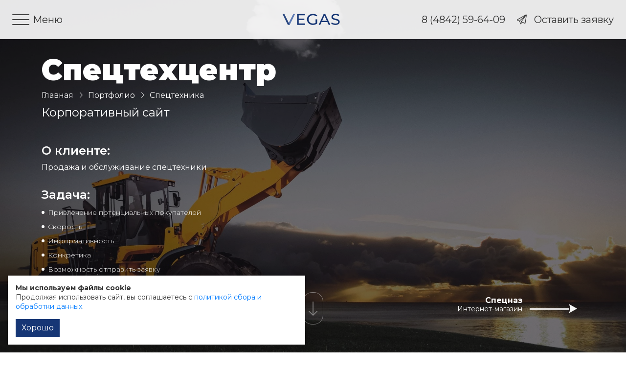

--- FILE ---
content_type: text/html; charset=UTF-8
request_url: https://vegas-dev.com/portfolio/spetstekhtsentr-korporativnyy-sayt
body_size: 7644
content:
<!DOCTYPE HTML>
<html lang="ru">
<head>
	<meta charset="UTF-8">
<title>Спецтехцентр, Корпоративный сайт - Студия Вегас</title>
<meta name="viewport"
	  content="width=device-width, initial-scale=1.0, minimum-scale=1.0, maximum-scale=1.0, user-scalable=no">

<meta name="description" content="Спецтехцентр, Корпоративный сайт: портфолио на сайте Вегас: скриншоты проекта. Веб студия Vegas - разработка и продвижение сайтов."/>
<meta name="keywords" content=""/>

<meta property="og:url" content="https://vegas-dev.com/portfolio/spetstekhtsentr-korporativnyy-sayt"/>
<meta property="og:title" content="Спецтехцентр, Корпоративный сайт - Студия Вегас"/>
<meta property="og:description" content="Спецтехцентр, Корпоративный сайт: портфолио на сайте Вегас: скриншоты проекта. Веб студия Vegas - разработка и продвижение сайтов."/>
	<meta property="og:image" content="https://vegas-dev.com/system/App/Models/Portfolio/49/cover/back/original/spetstekhtsentr-korporativnyy-sayt-back.jpg"/>

<meta name="mobile-web-app-capable" content="yes">
<meta name="apple-mobile-web-app-capable" content="yes">
<meta name="application-name" content="vegas">
<meta name="apple-mobile-web-app-title" content="vegas">
<meta name="msapplication-navbutton-color" content="#ffffff">
<meta name="apple-mobile-web-app-status-bar-style" content="black-translucent">
<meta name="msapplication-starturl" content="/">

<link href="/assets/_frontend/build/app.css?id=161547ec1c0a36396e93e63b82721caa" rel="stylesheet" type="text/css">
	<style>.fa-angles-right::before{content:"\f101";}.fad.fa-angles-right::after,.fa-duotone.fa-angles-right::after{content:"\f101\f101";}.fa-arrow-right-arrow-left::before{content:"\f0ec";}.fad.fa-arrow-right-arrow-left::after,.fa-duotone.fa-arrow-right-arrow-left::after{content:"\f0ec\f0ec";}.fa-arrows-rotate::before{content:"\f021";}.fad.fa-arrows-rotate::after,.fa-duotone.fa-arrows-rotate::after{content:"\f021\f021";}.fa-asterisk::before{content:"\2a";}.fad.fa-asterisk::after,.fa-duotone.fa-asterisk::after{content:"\2a\2a";}.fa-barcode::before{content:"\f02a";}.fad.fa-barcode::after,.fa-duotone.fa-barcode::after{content:"\f02a\f02a";}.fa-bars-sort::before{content:"\e0ae";}.fad.fa-bars-sort::after,.fa-duotone.fa-bars-sort::after{content:"\e0ae\e0ae";}.fa-bell::before{content:"\f0f3";}.fad.fa-bell::after,.fa-duotone.fa-bell::after{content:"\f0f3\f0f3";}.fa-briefcase::before{content:"\f0b1";}.fad.fa-briefcase::after,.fa-duotone.fa-briefcase::after{content:"\f0b1\f0b1";}.fa-browser::before{content:"\f37e";}.fad.fa-browser::after,.fa-duotone.fa-browser::after{content:"\f37e\f37e";}.fa-building::before{content:"\f1ad";}.fad.fa-building::after,.fa-duotone.fa-building::after{content:"\f1ad\f1ad";}.fa-cart-circle-exclamation::before{content:"\e3f2";}.fad.fa-cart-circle-exclamation::after,.fa-duotone.fa-cart-circle-exclamation::after{content:"\e3f2\e3f2";}.fa-cart-shopping::before{content:"\f07a";}.fad.fa-cart-shopping::after,.fa-duotone.fa-cart-shopping::after{content:"\f07a\f07a";}.fa-chart-line-up::before{content:"\e0e5";}.fad.fa-chart-line-up::after,.fa-duotone.fa-chart-line-up::after{content:"\e0e5\e0e5";}.fa-chart-simple::before{content:"\e473";}.fad.fa-chart-simple::after,.fa-duotone.fa-chart-simple::after{content:"\e473\e473";}.fa-check::before{content:"\f00c";}.fad.fa-check::after,.fa-duotone.fa-check::after{content:"\f00c\f00c";}.fa-chevron-down::before{content:"\f078";}.fad.fa-chevron-down::after,.fa-duotone.fa-chevron-down::after{content:"\f078\f078";}.fa-chevron-left::before{content:"\f053";}.fad.fa-chevron-left::after,.fa-duotone.fa-chevron-left::after{content:"\f053\f053";}.fa-chevron-right::before{content:"\f054";}.fad.fa-chevron-right::after,.fa-duotone.fa-chevron-right::after{content:"\f054\f054";}.fa-chevron-up::before{content:"\f077";}.fad.fa-chevron-up::after,.fa-duotone.fa-chevron-up::after{content:"\f077\f077";}.fa-circle-dot::before{content:"\f192";}.fad.fa-circle-dot::after,.fa-duotone.fa-circle-dot::after{content:"\f192\f192";}.fa-circle-play::before{content:"\f144";}.fad.fa-circle-play::after,.fa-duotone.fa-circle-play::after{content:"\f144\f144";}.fa-clock::before{content:"\f017";}.fad.fa-clock::after,.fa-duotone.fa-clock::after{content:"\f017\f017";}.fa-display-code::before{content:"\e165";}.fad.fa-display-code::after,.fa-duotone.fa-display-code::after{content:"\e165\e165";}.fa-envelope::before{content:"\f0e0";}.fad.fa-envelope::after,.fa-duotone.fa-envelope::after{content:"\f0e0\f0e0";}.fa-expeditedssl:before{content:"\f23e";}.fa-facebook:before{content:"\f09a";}.fa-file::before{content:"\f15b";}.fad.fa-file::after,.fa-duotone.fa-file::after{content:"\f15b\f15b";}.fa-filter::before{content:"\f0b0";}.fad.fa-filter::after,.fa-duotone.fa-filter::after{content:"\f0b0\f0b0";}.fa-globe::before{content:"\f0ac";}.fad.fa-globe::after,.fa-duotone.fa-globe::after{content:"\f0ac\f0ac";}.fa-handshake-simple::before{content:"\f4c6";}.fad.fa-handshake-simple::after,.fa-duotone.fa-handshake-simple::after{content:"\f4c6\f4c6";}.fa-home::before{content:"\f015";}.fad.fa-home::after,.fa-duotone.fa-home::after{content:"\f015\f015";}.fa-images::before{content:"\f302";}.fad.fa-images::after,.fa-duotone.fa-images::after{content:"\f302\f302";}.fa-info-circle::before{content:"\f05a";}.fad.fa-info-circle::after,.fa-duotone.fa-info-circle::after{content:"\f05a\f05a";}.fa-instagram:before{content:"\f16d";}.fa-list-check::before{content:"\f0ae";}.fad.fa-list-check::after,.fa-duotone.fa-list-check::after{content:"\f0ae\f0ae";}.fa-list-ul::before{content:"\f0ca";}.fad.fa-list-ul::after,.fa-duotone.fa-list-ul::after{content:"\f0ca\f0ca";}.fa-long-arrow-down::before{content:"\f175";}.fad.fa-long-arrow-down::after,.fa-duotone.fa-long-arrow-down::after{content:"\f175\f175";}.fa-magnifying-glass::before{content:"\f002";}.fad.fa-magnifying-glass::after,.fa-duotone.fa-magnifying-glass::after{content:"\f002\f002";}.fa-messages-question::before{content:"\e1e7";}.fad.fa-messages-question::after,.fa-duotone.fa-messages-question::after{content:"\e1e7\e1e7";}.fa-money-check::before{content:"\f53c";}.fad.fa-money-check::after,.fa-duotone.fa-money-check::after{content:"\f53c\f53c";}.fa-newspaper::before{content:"\f1ea";}.fad.fa-newspaper::after,.fa-duotone.fa-newspaper::after{content:"\f1ea\f1ea";}.fa-odnoklassniki:before{content:"\f263";}.fa-paper-plane::before{content:"\f1d8";}.fad.fa-paper-plane::after,.fa-duotone.fa-paper-plane::after{content:"\f1d8\f1d8";}.fa-pen::before{content:"\f304";}.fad.fa-pen::after,.fa-duotone.fa-pen::after{content:"\f304\f304";}.fa-pen-paintbrush::before{content:"\f618";}.fad.fa-pen-paintbrush::after,.fa-duotone.fa-pen-paintbrush::after{content:"\f618\f618";}.fa-percent::before{content:"\25";}.fad.fa-percent::after,.fa-duotone.fa-percent::after{content:"\25\25";}.fa-phone::before{content:"\f095";}.fad.fa-phone::after,.fa-duotone.fa-phone::after{content:"\f095\f095";}.fa-question::before{content:"\3f";}.fad.fa-question::after,.fa-duotone.fa-question::after{content:"\3f\3f";}.fa-quote-right::before{content:"\f10e";}.fad.fa-quote-right::after,.fa-duotone.fa-quote-right::after{content:"\f10e\f10e";}.fa-server::before{content:"\f233";}.fad.fa-server::after,.fa-duotone.fa-server::after{content:"\f233\f233";}.fa-shop::before{content:"\f54f";}.fad.fa-shop::after,.fa-duotone.fa-shop::after{content:"\f54f\f54f";}.fa-square-check::before{content:"\f14a";}.fad.fa-square-check::after,.fa-duotone.fa-square-check::after{content:"\f14a\f14a";}.fa-star::before{content:"\f005";}.fad.fa-star::after,.fa-duotone.fa-star::after{content:"\f005\f005";}.fa-star-sharp-half-stroke::before{content:"\e28d";}.fad.fa-star-sharp-half-stroke::after,.fa-duotone.fa-star-sharp-half-stroke::after{content:"\e28d\e28d";}.fa-tag::before{content:"\f02b";}.fad.fa-tag::after,.fa-duotone.fa-tag::after{content:"\f02b\f02b";}.fa-telegram:before{content:"\f2c6";}.fa-truck::before{content:"\f0d1";}.fad.fa-truck::after,.fa-duotone.fa-truck::after{content:"\f0d1\f0d1";}.fa-truck-bolt::before{content:"\e3d0";}.fad.fa-truck-bolt::after,.fa-duotone.fa-truck-bolt::after{content:"\e3d0\e3d0";}.fa-user::before{content:"\f007";}.fad.fa-user::after,.fa-duotone.fa-user::after{content:"\f007\f007";}.fa-user-secret::before{content:"\f21b";}.fad.fa-user-secret::after,.fa-duotone.fa-user-secret::after{content:"\f21b\f21b";}.fa-users::before{content:"\f0c0";}.fad.fa-users::after,.fa-duotone.fa-users::after{content:"\f0c0\f0c0";}.fa-viber:before{content:"\f409";}.fa-vk:before{content:"\f189";}.fa-whatsapp:before{content:"\f232";}.fa-credit-card::before{content:"\f09d";}.fad.fa-credit-card::after,.fa-duotone.fa-credit-card::after{content:"\f09d\f09d";}.fa-google:before{content:"\f1a0";}.fa-font-awesome:before{content:"\f2b4";}.fa-image::before{content:"\f03e";}.fad.fa-image::after,.fa-duotone.fa-image::after{content:"\f03e\f03e";}.fa-font::before{content:"\f031";}.fad.fa-font::after,.fa-duotone.fa-font::after{content:"\f031\f031";}.fa-cube::before{content:"\f1b2";}.fad.fa-cube::after,.fa-duotone.fa-cube::after{content:"\f1b2\f1b2";}.fa-file::before{content:"\f15b";}.fad.fa-file::after,.fa-duotone.fa-file::after{content:"\f15b\f15b";}.fa-money-check::before{content:"\f53c";}.fad.fa-money-check::after,.fa-duotone.fa-money-check::after{content:"\f53c\f53c";}.fa-file-image::before{content:"\f1c5";}.fad.fa-file-image::after,.fa-duotone.fa-file-image::after{content:"\f1c5\f1c5";}.fa-pen::before{content:"\f304";}.fad.fa-pen::after,.fa-duotone.fa-pen::after{content:"\f304\f304";}.fa-shirt::before{content:"\f553";}.fad.fa-shirt::after,.fa-duotone.fa-shirt::after{content:"\f553\f553";}.fa-car::before{content:"\f1b9";}.fad.fa-car::after,.fa-duotone.fa-car::after{content:"\f1b9\f1b9";}.fa-user-tie::before{content:"\f508";}.fad.fa-user-tie::after,.fa-duotone.fa-user-tie::after{content:"\f508\f508";}.fa-vk:before{content:"\f189";}.fa-location-dot::before{content:"\f3c5";}.fad.fa-location-dot::after,.fa-duotone.fa-location-dot::after{content:"\f3c5\f3c5";}</style>
<script>
	var App = {
		csrf: '2FyBcpYmsDapALl6VMnAp4F5BS4zwY318bRkpKHz',
		ymId: '46280058',
		mq: true
	};
</script>

	<!-- Marquiz script start -->
	<script>
		setTimeout(function () {
			(function (w, d, s, o) {
				var j = d.createElement(s);
				j.async = true;
				j.src = '//script.marquiz.ru/v2.js';
				j.onload = function () {
					if (document.readyState !== 'loading') Marquiz.init(o);
					else document.addEventListener("DOMContentLoaded", function () {
						Marquiz.init(o);
					});
				};
				d.head.insertBefore(j, d.head.firstElementChild);
			})(window, document, 'script', {
					host: '//quiz.marquiz.ru',
					region: 'eu',
					id: '63862baabc87c9004ffb0e26',
					autoOpen: 30,
					autoOpenFreq: 'once',
					openOnExit: true,
					disableOnMobile: false
				}
			);
		}, 1000);
	</script>
	<!-- Marquiz script end -->

<link rel="shortcut icon" href="/assets/_frontend/images/icons/favicon.ico">
<link rel="apple-touch-icon" sizes="57x57" href="/assets/_frontend/images/icons/apple-icon-57x57.png">
<link rel="apple-touch-icon" sizes="60x60" href="/assets/_frontend/images/icons/apple-icon-60x60.png">
<link rel="apple-touch-icon" sizes="72x72" href="/assets/_frontend/images/icons/apple-icon-72x72.png">
<link rel="apple-touch-icon" sizes="76x76" href="/assets/_frontend/images/icons/apple-icon-76x76.png">
<link rel="apple-touch-icon" sizes="114x114" href="/assets/_frontend/images/icons/apple-icon-114x114.png">
<link rel="apple-touch-icon" sizes="120x120" href="/assets/_frontend/images/icons/apple-icon-120x120.png">
<link rel="apple-touch-icon" sizes="144x144" href="/assets/_frontend/images/icons/apple-icon-144x144.png">
<link rel="apple-touch-icon" sizes="152x152" href="/assets/_frontend/images/icons/apple-icon-152x152.png">
<link rel="apple-touch-icon" sizes="180x180" href="/assets/_frontend/images/icons/apple-icon-180x180.png">
<link rel="icon" type="image/png" sizes="192x192" href="/assets/_frontend/images/icons/android-icon-192x192.png">
<link rel="icon" type="image/png" sizes="32x32" href="/assets/_frontend/images/icons/favicon-32x32.png">
<link rel="icon" type="image/png" sizes="96x96" href="/assets/_frontend/images/icons/favicon-96x96.png">
<link rel="icon" type="image/png" sizes="16x16" href="/assets/_frontend/images/icons/favicon-16x16.png">
<meta name="msapplication-TileImage" content="/assets/_frontend/images/icons/ms-icon-144x144.png">
<meta name="msapplication-TileColor" content="">
<meta name="theme-color" content="#163675">


	<link rel="canonical" href="https://vegas-dev.com/portfolio/spetstekhtsentr-korporativnyy-sayt"/>







	</head>
<body class="">
	<div class="vg-loader">
	<div class="vg-loader-wrapper">
		<div id="circle"></div>
	</div>
</div>
	<div id="wrapper" class="vg-wrapper">
					<header class="vg-header opacity-9">
				<div class="vg-header-left">
	<nav class="vg-nav vg-nav-xl" data-sidebar-open="left"></nav>
</div><div class="vg-header-center">
	<div class="logotype">
		<a href="https://vegas-dev.com">
							<img src="/assets/_frontend/images/logo/logo.svg" class="img-fluid colored" alt="Студия Вегас" loading="lazy">
					</a>
	</div>
</div>
<div class="vg-header-right">
	<div class="d-md-flex d-none">
					<a href="tel:84842596409" class="main-phone" data-yagoal="callto">8 (4842) 59-64-09</a>
		
		<a href="#" data-modal="#modal-request" data-events-cancel="true" data-c="vegas">
			<i class="fal fa-paper-plane"></i> Оставить заявку
		</a>
	</div>
	<div class="d-sm-none d-block">
					<a href="https://wa.me/+79605173600" target="_blank" class="whatsapp"><i class="fab fa-whatsapp"></i></a>
			</div>
</div>			</header>
		
		<main class="vg-main">
							<section class="section vg-portfolio-single" itemscope itemtype="https://schema.org/Article">
		<meta itemprop="datePublished" content="2019-12-13">
		<link itemprop="image" href="/system/App/Models/Portfolio/49/cover/back/original/spetstekhtsentr-korporativnyy-sayt-back.jpg" />
		<span itemscope itemprop="author" itemtype="http://schema.org/Person">
			<meta itemprop="name" content="Студия Вегас" />
			<link itemprop="url" href="https://vegas-dev.com/contacts" />
		</span>

		<div class="vg-portfolio-single__header" data-opacity="50" data-bg="/system/App/Models/Portfolio/49/cover/back/original/spetstekhtsentr-korporativnyy-sayt-back.webp">
			<div class="container d-flex align-items-center flex-column">
				<div class="content-holder">
	<h1 itemprop="headline name">Спецтехцентр</h1>
	<ul class="crumbs" itemscope itemtype="https://schema.org/BreadcrumbList">
			<li itemprop="itemListElement" itemscope itemtype="https://schema.org/ListItem">
			<a itemprop="item" href="https://vegas-dev.com">
				<span itemprop="name">Главная</span>
			</a>
			<meta itemprop="position" content="0" />
		</li>
			<li itemprop="itemListElement" itemscope itemtype="https://schema.org/ListItem">
			<a itemprop="item" href="https://vegas-dev.com/portfolio">
				<span itemprop="name">Портфолио</span>
			</a>
			<meta itemprop="position" content="1" />
		</li>
			<li itemprop="itemListElement" itemscope itemtype="https://schema.org/ListItem">
			<a itemprop="item" href="https://vegas-dev.com/portfolio/spetstekhnika">
				<span itemprop="name">Спецтехника</span>
			</a>
			<meta itemprop="position" content="2" />
		</li>
	</ul>	<h3>Корпоративный сайт</h3>

	<div class="row w-100">
		<div class="col-xl-4 col-lg-6">
			<div class="about">
				<h4>О клиенте:</h4>
				<div itemprop="description">
					<p>Продажа и обслуживание спецтехники</p>
				</div>
			</div>
			<div class="task d-none d-md-block">
				<h4>Задача:</h4>
				<ul>
	<li>Привлечение потенциальных покупателей</li>
	<li>Скорость</li>
	<li>Информативность</li>
	<li>Конкретика</li>
	<li>Возможность отправить заявку</li>
	<li>Обратный звонок</li>
</ul>
			</div>
		</div>
	</div>
</div>				<div class="row navigation w-100">
	<div class="col-6 col-lg-5">
					<nav class="nav-left">
				<div class="arrow">
					<a href="https://vegas-dev.com/portfolio/tayny-staroy-kalugi-predstavitelskiy-sayt"><img src="/assets/_frontend/images/portfolio/white_arrow.png" alt="arrow" loading="lazy"></a>
				</div>
				<div>
					<h4><a href="https://vegas-dev.com/portfolio/tayny-staroy-kalugi-predstavitelskiy-sayt">Тайны старой калуги</a></h4>
					<h5><a href="https://vegas-dev.com/portfolio/tayny-staroy-kalugi-predstavitelskiy-sayt">Представительский сайт</a></h5>
				</div>
			</nav>
			</div>
	<div class="col-lg-2 d-none d-lg-flex justify-content-center">
		<div class="scroll-to-element">
			<a href="#about-work" data-scrollto>
				<i class="fal fa-long-arrow-down"></i>
			</a>
		</div>
	</div>
	<div class="col-6 col-lg-5 d-flex justify-content-end">
					<nav class="nav-right">
				<div>
					<h4><a href="https://vegas-dev.com/portfolio/spetsnaz-internet-magazin">Спецназ</a></h4>
					<h5><a href="https://vegas-dev.com/portfolio/spetsnaz-internet-magazin">Интернет-магазин</a></h5>
				</div>
				<div class="arrow">
					<a href="https://vegas-dev.com/portfolio/spetsnaz-internet-magazin"><img src="/assets/_frontend/images/portfolio/white_arrow.png" alt="arrow" loading="lazy"></a>
				</div>
			</nav>
			</div>
</div>			</div>
		</div>
		
		<div class="vg-portfolio-single__wrapper" id="about-work">
						<div class="img-holder">
									<picture>
						<source srcset="/system/App/Models/Portfolio/49/photos/1647/screens/original/prezentatsiya-dlya-sayta.webp" type="image/webp">
						<source srcset="/system/App/Models/Portfolio/49/photos/1647/screens/original/prezentatsiya-dlya-sayta.png" type="image/jpeg">
						<img src="/system/App/Models/Portfolio/49/photos/1647/screens/original/prezentatsiya-dlya-sayta.png" alt=" Студия Вегас" class="img-fluid" style="width: 100%" loading="lazy">
					</picture>
							</div>
			
			
					</div>

		<div class="vg-portfolio-single__more">
	<div class="container">
		<h2 class="section-title text-center justify-content-center">смотрите также</h2>

		<div class="vg-portfolio-grid">
							<div class="content-area cl-3">
					<a href="https://vegas-dev.com/portfolio/kupi-kirpich-korporativnyy-sayt-s-katalogom">
						<picture>
							<source srcset="/system/App/Models/Portfolio/311/cover/img/medium/kupi-kirpich-korporativnyy-sayt-s-katalogom-img.webp" type="image/webp">
							<source srcset="/system/App/Models/Portfolio/311/cover/img/medium/kupi-kirpich-korporativnyy-sayt-s-katalogom-img.png" type="image/jpeg">
							<img src="/system/App/Models/Portfolio/311/cover/img/medium/kupi-kirpich-korporativnyy-sayt-s-katalogom-img.png" alt="ТД Регион Керамика, Корпоративный сайт с каталогом Студия Вегас" loading="lazy">
						</picture>
					</a>
				</div>
							<div class="content-area cl-3">
					<a href="https://vegas-dev.com/portfolio/vipstone-korporativnyy-sayt-s-katalogom">
						<picture>
							<source srcset="/system/App/Models/Portfolio/286/cover/img/medium/vipstone-korporativnyy-sayt-s-katalogom-img.webp" type="image/webp">
							<source srcset="/system/App/Models/Portfolio/286/cover/img/medium/vipstone-korporativnyy-sayt-s-katalogom-img.png" type="image/jpeg">
							<img src="/system/App/Models/Portfolio/286/cover/img/medium/vipstone-korporativnyy-sayt-s-katalogom-img.png" alt="Vipstone, Корпоративный сайт с каталогом Студия Вегас" loading="lazy">
						</picture>
					</a>
				</div>
							<div class="content-area cl-3">
					<a href="https://vegas-dev.com/portfolio/kaluga-fasad-korporativnyy-sayt">
						<picture>
							<source srcset="/system/App/Models/Portfolio/203/cover/img/medium/kaluga-fasad-korporativnyy-sayt-img.webp" type="image/webp">
							<source srcset="/system/App/Models/Portfolio/203/cover/img/medium/kaluga-fasad-korporativnyy-sayt-img.jpg" type="image/jpeg">
							<img src="/system/App/Models/Portfolio/203/cover/img/medium/kaluga-fasad-korporativnyy-sayt-img.jpg" alt="Калуга Фасад, Корпоративный сайт Студия Вегас" loading="lazy">
						</picture>
					</a>
				</div>
							<div class="content-area cl-3">
					<a href="https://vegas-dev.com/portfolio/poligran-korporativnyy-sayt">
						<picture>
							<source srcset="/system/App/Models/Portfolio/300/cover/img/medium/poligran-korporativnyy-sayt-img.webp" type="image/webp">
							<source srcset="/system/App/Models/Portfolio/300/cover/img/medium/poligran-korporativnyy-sayt-img.png" type="image/jpeg">
							<img src="/system/App/Models/Portfolio/300/cover/img/medium/poligran-korporativnyy-sayt-img.png" alt="Полигран, Корпоративный сайт Студия Вегас" loading="lazy">
						</picture>
					</a>
				</div>
							<div class="content-area cl-3">
					<a href="https://vegas-dev.com/portfolio/zhelezobeton-sayt-predpriyatiya">
						<picture>
							<source srcset="/system/App/Models/Portfolio/279/cover/img/medium/zhelezobeton-sayt-predpriyatiya-img.webp" type="image/webp">
							<source srcset="/system/App/Models/Portfolio/279/cover/img/medium/zhelezobeton-sayt-predpriyatiya-img.png" type="image/jpeg">
							<img src="/system/App/Models/Portfolio/279/cover/img/medium/zhelezobeton-sayt-predpriyatiya-img.png" alt="Железобетон, Сайт предприятия Студия Вегас" loading="lazy">
						</picture>
					</a>
				</div>
							<div class="content-area cl-3">
					<a href="https://vegas-dev.com/portfolio/kalugagazstroy-korporativnyy-sayt">
						<picture>
							<source srcset="/system/App/Models/Portfolio/215/cover/img/medium/kalugagazstroy-korporativnyy-sayt-img.webp" type="image/webp">
							<source srcset="/system/App/Models/Portfolio/215/cover/img/medium/kalugagazstroy-korporativnyy-sayt-img.jpg" type="image/jpeg">
							<img src="/system/App/Models/Portfolio/215/cover/img/medium/kalugagazstroy-korporativnyy-sayt-img.jpg" alt="КалугаГазСтрой, Корпоративный сайт Студия Вегас" loading="lazy">
						</picture>
					</a>
				</div>
					</div>
	</div>
</div>
	</section>
		</main>

		<footer class="vg-footer ">
			<div class="vg-footer-wrapper">
	<div class="container">
		<div class="row">
			<div class="col-sm-4 col-md-3 col-lg-3">
				<h4 class="mt-4 mt-md-0">VEGAS STUDIO</h4>
				<ul class="with-arrow">
	<li><a href="https://vegas-dev.com">Главная</a></li>
	
	<li><a href="https://vegas-dev.com/portfolio" > Портфолио </a></li>
	<li><a href="https://vegas-dev.com/services"> Услуги </a></li>
	
	<li><a href="https://vegas-dev.com/contacts"> Контакты </a></li>
	<li><a href="https://vegas-dev.com/brief">Заполнить бриф</a></li>
</ul>			</div>

			<div class="col-sm-8 col-md-5 col-lg-5">
				<h4 class="mt-4 mt-md-0">Контакты</h4>
				<ul class="with-icons">
	<li><i class="fal fa-home"></i> ООО Вегас, ИНН: 4027140436</li>
			<li><i class="fal fa-location-dot"></i> Калуга, ул. Старообрядческий переулок, д. 9, оф.1</li>
		<li><i class="fal fa-envelope"></i> <a href="mailto:info@vegas-dev.com" data-yagoal="mailto">info@vegas-dev.com</a></li>
	<li><i class="fal fa-phone"></i> <a href="tel:84842596409" data-yagoal="callto">8 (4842) 59-64-09</a></li>
	<li><i class="fal fa-clock"></i> пн-пт: с 9:00 до 18:00, сб-вс: выходной</li>
</ul>				<div class="d-flex align-items-center">
					<ul class="with-social">
			<li class="mb-0"><a href="https://vk.com/vegas.dev.studio" target="_blank" class="vk"><i class="fab fa-vk"></i></a></li>
		
					<li class="mb-0"><a href="https://wa.me/+79605173600" target="_blank" class="whatsapp" data-yagoal="whatsapp"><i class="fab fa-whatsapp"></i></a></li>
	</ul>				</div>
			</div>
			<div class="col-md-4 col-lg-4">
				<h4 class="mt-4 mt-md-0">Ссылки</h4>
				<ul class="list">
					<li><a href="https://vegas-dev.com/privacy-policy" class="mr-2">Политика конфиденциальности</a></li>
					<li><a href="https://vegas-dev.com/terms-of-use">Пользовательское соглашение</a></li>
					
				</ul>
				<div class="rating-area">
					<a href="https://cmsmagazine.ru/creators/kaluga/" class="image-area" rel="nofollow" target="_blank">
						<picture>
						<source srcset="/assets/_frontend/images/resource/rating2025.webp" type="image/webp">
					<source srcset="/assets/_frontend/images/resource/rating2025.png" type="image/png">
				<img src="/assets/_frontend/images/resource/rating2025.png" alt="Студия Вегас Рейтинг Рунета Первое Место 2025" loading="lazy">
	</picture>					</a>

					<div class="mt-3">
						<iframe src="https://yandex.ru/sprav/widget/rating-badge/191754303028?type=rating" width="180" height="50" frameborder="0" style="zoom: 1.2"></iframe>
					</div>
				</div>
			</div>
		</div>
	</div>
</div>		</footer>
	</div>

	<div class="vg-nav-sidebar">
	<div class="vg-nav-sidebar__close" data-sidebar-close=""><svg version="1.1" id="Capa_1" xmlns="http://www.w3.org/2000/svg" xmlns:xlink="http://www.w3.org/1999/xlink" x="0px" y="0px" viewBox="0 0 224.512 224.512" style="enable-background:new 0 0 224.512 224.512;" xml:space="preserve"><g><polygon style="fill:#010002;" points="224.507,6.997 217.521,0 112.256,105.258 6.998,0 0.005,6.997 105.263,112.254 0.005,217.512 6.998,224.512 112.256,119.24 217.521,224.512 224.507,217.512 119.249,112.254 "/></g><g></g><g></g><g></g><g></g><g></g><g></g><g></g><g></g><g></g><g></g><g></g><g></g><g></g><g></g><g></g></svg></div>
	<a href="/" class="logo-area d-block">
		<img src="/assets/_frontend/images/logo/logo.svg" alt="Студия Вегас" loading="lazy">
	</a>
	<div class="vg-nav-sidebar__content">
		<ul>
			<li><a href="https://vegas-dev.com"><span>Главная</span></a></li>
			
			<li><a href="https://vegas-dev.com/portfolio"><span>Портфолио</span></a></li>
			<li><a href="https://vegas-dev.com/services"><span> Услуги</span></a></li>
			<li><a href="https://vegas-dev.com/brief"><span>Заполнить бриф</span></a></li>
			<li><a href="https://vegas-dev.com/contacts"><span>Контакты</span></a></li>
		</ul>

		<ul class="contacts">
											<li><a href="https://vegas-dev.com/contacts">Калуга, ул. Старообрядческий переулок, д. 9, оф.1</a></li>
							
						<li><a href="tel:84842596409" data-yagoal="callto">8 (4842) 59-64-09</a></li>
			
						<li><a href="mailto:info@vegas-dev.com" data-yagoal="mailto">info@vegas-dev.com</a></li>
					</ul>
		
		<ul class="socials">
							<li><a href="https://vk.com/vegas.dev.studio" target="_blank" class="vk"><i class="fab fa-vk"></i></a></li>
																<li><a href="https://wa.me/+79605173600" target="_blank" class="whatsapp"><i class="fab fa-whatsapp"></i></a></li>
					</ul>

		<a href="#" id="btn-sidebar" data-sidebar-close="" class="btn btn--primary btn--lg btn--lg--other btn--600 mb-5" data-modal="#modal-request" data-c="vegas">Оставить заявку</a>
	</div>
</div>
			<div class="modal fade modal-full" id="modal-request" tabindex="-1" role="dialog" aria-labelledby="modal-request-label" aria-hidden="true">
	<div class="modal-dialog" role="document">
		<div class="modal-content">
			<div class="modal-body container d-flex justify-content-center flex-column">
				<button type="button" class="close" data-dismiss="modal" aria-label="Close">
					<svg version="1.1" id="Capa_1" xmlns="http://www.w3.org/2000/svg" xmlns:xlink="http://www.w3.org/1999/xlink" x="0px" y="0px" viewBox="0 0 224.512 224.512" style="enable-background:new 0 0 224.512 224.512;" xml:space="preserve"><g><polygon style="fill:#010002;" points="224.507,6.997 217.521,0 112.256,105.258 6.998,0 0.005,6.997 105.263,112.254 0.005,217.512 6.998,224.512 112.256,119.24 217.521,224.512 224.507,217.512 119.249,112.254 "/></g><g></g><g></g><g></g><g></g><g></g><g></g><g></g><g></g><g></g><g></g><g></g><g></g><g></g><g></g><g></g></svg>				</button>

				<div class="vg-form-block row">
	<div class="col-lg-8">
		<div class="vg-form-block__title">
			<h2>Хотите обсудить ваш проект?</h2>
			<h5>Оставьте ваши данные - свяжемся и сделаем для вас выгодное коммерческое предложение.</h5>
		</div>

		<form action="https://vegas-dev.com/email/feedback" id="form-feedback-modal" method="post" class="modal-spam-detect" data-complete="block" data-parent=".vg-form-block" autocomplete="off" data-form-yagoal="request" data-vgformsender>
			<input type="hidden" name="_token" value="2FyBcpYmsDapALl6VMnAp4F5BS4zwY318bRkpKHz">			<input data-c="" name="c" type="hidden" value="">

			<div class="row">
				<div class="col-md-6">
					<div class="form-group">
						<input type="text" name="user_name" id="user_name" class="form-control" aria-describedby="user_name" data-validate="true" placeholder="Ваше имя">
					</div>
				</div>
				<div class="col-md-6">
					<div class="form-group">
						<input type="text" data-mask="phone" name="user_phone" id="user_phone" class="form-control" aria-describedby="user_phone" data-validate="true" placeholder="Ваш телефон">
					</div>
				</div>
				<div class="col-md-12">
					<div class="form-group">
						<textarea name="user_text" id="user_text" class="form-control" data-validate="true" placeholder="Опишите вашу задачу"></textarea>
					</div>
				</div>
			</div>
			
			<div class="mt-5 text-center">
				<button class="btn btn--lg btn--primary" type="submit">
					<span>Отправить</span>
				</button>

				<div class="row mt-3 justify-content-center text-center">
					<div class="col-lg-6">
						<div class="privacy-policy ">
	Нажимая на кнопку, вы соглашаетесь с <a target="_blank" href="https://vegas-dev.com/privacy-policy">политикой конфиденциальности</a>
	и <a target="_blank" href="https://vegas-dev.com/terms-of-use">пользовательским соглашением</a>
</div>
					</div>
				</div>
			</div>
		</form>
	</div>
</div>			</div>
		</div>
	</div>
</div>		<script type="text/javascript" src="/assets/_frontend/build/app.js?id=d1de14a279b074e1ad84c328274ba19b"></script>




			<!-- Yandex.Metrika counter -->
<script type="text/javascript" >
   (function(m,e,t,r,i,k,a){m[i]=m[i]||function(){(m[i].a=m[i].a||[]).push(arguments)};
   m[i].l=1*new Date();
   for (var j = 0; j < document.scripts.length; j++) {if (document.scripts[j].src === r) { return; }}
   k=e.createElement(t),a=e.getElementsByTagName(t)[0],k.async=1,k.src=r,a.parentNode.insertBefore(k,a)})
   (window, document, "script", "https://mc.yandex.ru/metrika/tag.js", "ym");

   ym(46280058, "init", {
        clickmap:true,
        trackLinks:true,
        accurateTrackBounce:true,
        webvisor:true,
        trackHash:true
   });
</script>
<!-- /Yandex.Metrika counter -->
	

	<script src="//code.jivosite.com/widget/npMxQ0xdVt" async></script>
	
	<div id="vg-lawCookie" class="vg-lawCookie">
	<div class="vg-lawCookie--content">
		<strong>Мы используем файлы cookie</strong>
		<p>Продолжая использовать сайт, вы соглашаетесь с <a href="https://vegas-dev.com/privacy-policy">политикой сбора и обработки данных</a>.</p>
		<p><a href="#" data-lc-confirm class="btn btn--primary">Хорошо</a></p>
	</div>
</div>

	<div class="vg-scroll-top"><a href="#wrapper" data-scrollTo><i class="fal fa-chevron-up"></i></a></div>
</body>
</html>